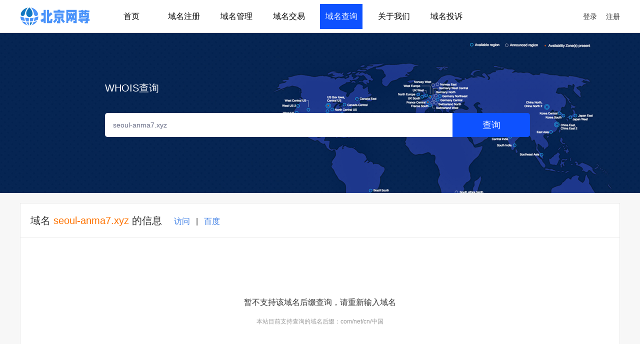

--- FILE ---
content_type: text/html;charset=UTF-8
request_url: https://www.namemax.cn/whois/query?domain=seoul-anma7.xyz
body_size: 10785
content:
<html lang="en">

<head>
    <meta http-equiv="Content-Type" content="text/html; charset=utf-8">
    <meta name="renderer" content="webkit">
    <meta http-equiv="X-UA-Compatible" content="IE=Edge">
    <meta http-equiv="Access-Control-Allow-Origin" content="*">
    <title>北京网尊</title>
    <link rel="icon" type="image/x-icon" href="/bjwz/assets/images/favicon.png">
    <link href="/bjwz/assets/css/global.css?ver=Tu1ltsd0" rel="stylesheet">
    <link rel="stylesheet" href="//at.alicdn.com/t/c/font_1581481_k8j2sajqx1n.css">
    <script type="text/javascript" src="/bjwz/assets/jquery/jquery-1.10.2.min.js"></script>
    <script src="/bjwz/assets/js/jquery.SuperSlide.2.1.1.js"></script>
<link rel="stylesheet" href="/bjwz/static/css/whois.css">
<link rel="stylesheet" href="/bjwz/assets/css/domain.css">
</head>

<body ontouchstart="" style="">
<!--头部开始-->
<div class="header minw">
    <div class="head">
        <div class="layw auto clear">
            <a href="/">
                <img src="/bjwz/assets/images/redteam_logo.png" class="logo l" width="140">
            </a>
            <!--导航开始-->
            <div class="head-nav clear">
                <ul class="l">
                    <li class="nav-li l active" style="">
                        <a href="/" class="db tac">首页</a></li>
<!--                    <li class="nav-li l " style="">-->
<!--                        <a href="/information" class="db tac">付费资讯</a></li>-->
                    <li class="nav-li l " style="">
                        <a href="/domain/check" class="db tac">域名注册</a></li>
                    <li class="nav-li l " style="">
                        <a href="/domain/list" class="db tac">域名管理</a></li>
                    <li class="nav-li l " style="">
                        <a href="/trade" class="db tac">域名交易</a></li>
                    <li class="nav-li l " style="">
                        <a href="/whois" class="db tac">域名查询</a></li>
                    <!--            <li class="nav-li l " style="">-->
                    <!--                <a href="/website" class="db tac">企业建站</a></li>-->
                    <!--            <li class="nav-li l " style="">-->
                    <!--                <a href="/vhost" class="db tac">虚拟主机</a></li>-->
                    <!--            <li class="nav-li l " style="">-->
                    <!--                <a href="/cloud" class="db tac">云服务器</a></li>-->
<!--                    <li class="nav-li l " style="">-->
<!--                        <a href="/trade" class="db tac">域名交易</a></li>-->
                    <li class="nav-li l " style="">
                        <a href="/about" class="db tac">关于我们</a></li>
                    <li class="nav-li l " style="">
                        <a href="/report" class="db tac">域名投诉</a></li>
                </ul>
            </div>
            <!--导航结束-->
            <div class="r" style="line-height: 66px;">
                <!--未登录状态-->
                <a href="/login">登录</a>&emsp;
                <a href="/reg">注册</a>
            </div>
        </div>
    </div>
    <!--头部结束-->
</div>
<!--头部结束-->
<div class="domain-search domain-search2">
    <div class="layw auto clear">
        <div class="p1">
            <a href="javascript:;" class="on">WHOIS查询</a>
        </div>
        <div class="box">
            <div class="clear rel search-box" style="width: auto;margin: 0 auto;">
                <input type="text" name="domain" id="domain" value="seoul-anma7.xyz" style="width: 695px;" autofocus class="keyword l bo-none" placeholder="请输入域名，如：jiangzuo.com.cn">
                <input type="submit" value="查询" class="range r bo-none" id="whoisQuery">
            </div>
            <p class="domain-search-p"></p>
        </div>
    </div>
</div>
<section class="center_container" style="margin-top: 20px;">
    <div class="whois_result">
            <div class="panel" style="border-bottom: none;">
                <div class="panel_header">
					<span class="title">域名<span id="domainName" style="color: #fe7300">
					seoul-anma7.xyz
					</span>的信息</span>
                    &emsp;
                    <span class="fr" style="line-height: 68px;">
						<a href="http://www." id="domainUrl" target="_blank" style="color: #3c7ee5">访问</a>&ensp;
                        |&ensp;
						<a href="https://www.baidu.com/s?wd=" id="bdUrl" target="_blank" style="color: #3c7ee5">百度</a>
					</span>
                </div>
            </div>
            <div id="result">
                <div class="inner" id="whoisDetail">
                    <table class="info_table">
                        <tbody>
                        <tr class="cn_only">
                            <td>注册人</td>
                            <td></td>
                        </tr>
                        <tr class="cn_only">
                            <td>注册人联系邮箱</td>
                            <td></td>
                        </tr>
                        <tr>
                            <td>注册商</td>
                            <td></td>
                        </tr>
                        <tr>
                            <td>注册时间</td>
                            <td></td>
                        </tr>
                        <tr>
                            <td>过期时间</td>
                            <td></td>
                        </tr>
                        <tr>
                            <td>域名状态</td>
                            <td></td>
                        </tr>
                        <tr>
                            <td>DNS服务器</td>
                            <td></td>
                        </tr>
                        </tbody>
                    </table>
                    <div class="desc_detail_wrap">
                        <p class="title">详细信息</p>
                        <div class="desc_detail" id="detail"></div>
                    </div>
                </div>
            </div>
        </div>
</section>
<!--尾部开始-->
<div class="footer minw">
    <div class="foot layw auto">
        <div class="foot-bottom tac">
            <div>
                <div>CNNIC域名投诉举报 服务电话：010-58813000 服务邮箱：service@cnnic.cn</div>
                <div>
                    <a href="/approval/nameMax" target="_blank">京D3-20230005</a>&emsp;
                    <a href="https://domain.miit.gov.cn/%E5%9F%9F%E5%90%8D%E6%B3%A8%E5%86%8C%E6%9C%8D%E5%8A%A1%E6%9C%BA%E6%9E%84/%E4%BA%92%E8%81%94%E7%BD%91%E5%9F%9F%E5%90%8D/%E5%8C%97%E4%BA%AC%E7%BD%91%E5%B0%8A%E7%A7%91%E6%8A%80%E6%9C%89%E9%99%90%E5%85%AC%E5%8F%B8" target="_blank">[经营范围]</a>
                    <a href="https://tsm.miit.gov.cn/dxxzsp/xkz/xkzgl/resource/qiyesearch.jsp?num=%25E4%25BA%25ACB2-20243554&type=xuke" target="_blank">增值电信业务经营许可证[京B2-20243554]</a>&emsp;
                    <a href="https://beian.mps.gov.cn/#/query/webSearch?code=11010802046814" rel="noreferrer" target="_blank">
                        <img src="/common/img/hui.png" alt="">京公网安备11010802046814号
                    </a>
                </div>
                <div>CopyRight © 2012-2026&emsp;北京网尊科技有限公司&emsp;版权所有&emsp;<a href="https://beian.miit.gov.cn/" target="_blank">京ICP备17034242号-1</a>&emsp;投诉受理 电话：010-62985699 邮箱：support@namemax.cn</div>
            </div>
        </div>
    </div>
</div>
<script>
    $(function(){
        var pathName =  location.pathname;
        $('.head-nav ul li').each(function(){
            if(pathName.indexOf($(this).find('a').attr("href")) != -1){
                $(this).addClass('active').siblings('li').removeClass('active');
                return
            }
        });
    })
</script>
<script src="/bjwz/assets/plugins/pager/pagination.js"></script>
<script src="/bjwz/assets/js/common.js?ver=Tu1ltsd0"></script>
<script src="/bjwz/assets/plugins/layer/layer.js"></script>
<script src="/bjwz/assets/lib/layer/layer.js"></script>
<script>
    $(function() {
        var layerIndex;
        var objWhoisQuery = $('#whoisQuery');
        objWhoisQuery.on('click', function() {
            var $this = $(this);
            var domain = $.trim($('#domain').val()).toLowerCase();
            var suffix = domain.substring(domain.lastIndexOf('.'));
            if(suffix === '.com' || suffix === '.net'){
                $('.cn_only').hide();
            } else {
                $('.cn_only').show();
            }
            $this.prop('disabled', true);
            $('#detail').html('<p>...</p>');
            layerIndex = layer.load(2);
            fetchWhois(domain);
            // relatedDomain(domain);
            return false;
        });
        objWhoisQuery.trigger('click');

        function fetchWhois(domain) {
            $.ajax({
                type: "post",
                async: "true",
                url: "/get/whois/info",
                data: {
                    domain:domain
                },
                dataType: "json",
                success: function (json) {
                    var prefix = json.domain.substring(0, json.domain.indexOf('.'));
                    $('#domainName').html('&nbsp;' + json.domain + '&nbsp;');
                    $('#tradeMark').attr('href', "http://www.subiao.com/content?type=&keywords=" + prefix + "&token=17dfc161b8d491d308a0ba39b412095e");
                    $('#entrustBuy').attr('href', "/escrow/apply?domain=" + json.domain);
                    $('#domainUrl').attr('href', "http://" + json.domain);
                    $('#bdUrl').attr('href', "https://www.baidu.com/s?wd=" + prefix);
                    $('#result').html(json.data);
                    objWhoisQuery.prop('disabled', false);
                    layer.close(layerIndex);
                }
            });
        }

        function relatedDomain(domain) {
            $('#related').html('<table class="table_style"><tbody><tr><td colspan="3">加载中...</td></tr></tbody></table>');
            $.ajax({
                type: "post",
                async: "true",
                url: "/get/whois/domain/recommend",
                data: {
                    domain:domain
                },
                dataType: "json",
                success: function (json) {
                    $('#related').html(json.data);
                    objWhoisQuery.prop('disabled', false);
                    layer.close(layerIndex);
                }
            });
        }
    });
</script>
</body>

</html>


--- FILE ---
content_type: text/css
request_url: https://www.namemax.cn/bjwz/assets/css/global.css?ver=Tu1ltsd0
body_size: 3715
content:
.header *,
.footer *,
.floating * {
    -webkit-box-sizing: border-box;
    -moz-box-sizing: border-box;
    box-sizing: border-box;
    word-wrap: break-word;
    word-break: break-all;
    font-family: "OpenSans-Regular", Arial, "Microsoft YaHei", "微软雅黑", sans-serif
}

html {
    background: #f7f7f7;
    color: #333;
}

html,
body,
div,
span,
p,
applet,
object,
iframe,
h1,
h2,
h3,
h4,
h5,
h6,
img,
small,
strong,
ul,
li,
ol,
dd,
dl,
dt,
form,
label,
table,
tbody,
tfoot,
thead,
tr,
th,
td {
    margin: 0;
    padding: 0;
    border: 0
}

h1,
h2,
h3,
h4,
h5,
h6 {
    font-weight: normal;
    font-size: inherit
}

ul,
ol,
li,
dl,
dt,
dd {
    list-style-type: none
}

img {
    vertical-align: middle;
    max-width: 100%
}

pre {
    white-space: pre-wrap
}

/*字体粗细*/
.fwb {
    font-weight: bold
}

.fwn {
    font-weight: normal
}

/*文字居左居中居右默认*/
.tal {
    text-align: left
}

.tac {
    text-align: center
}

.tar {
    text-align: right
}

.tai {
    text-align: initial
}

/*文字超出部分显示省略号*/
.wot {
    white-space: nowrap;
    overflow: hidden;
    text-overflow: ellipsis;
}

/* 按钮默认指针 */
html input[type="button"],
input[type="reset"],
input[type="submit"] {
    -webkit-appearance: button;
    cursor: pointer
}

html input[disabled] {
    cursor: default
}

/*图片居中等比例缩放*/
.dvt {
    display: table-cell;
    vertical-align: middle;
    text-align: center;
    font-size: 0;
    line-height: 0
}

.dvt img {
    max-height: 100%;
    max-width: 100%
}

/*图片hover放大动画效果*/
.animate-img img {
    transition: all ease-out .3s .1s
}

.animate-img:hover img {
    transform: scale(1.1, 1.1)
}

a {
    text-decoration: none;
    color: inherit
}

/* 浮动 */
.l {
    float: left
}

.r {
    float: right
}

/*清除浮动*/
.clear:after {
    clear: both;
    content: '';
    display: block;
    width: 0;
    height: 0;
    visibility: hidden
}

/* 圆角 */
.radius {
    -moz-border-radius: 3px;
    -webkit-border-radius: 3px;
    border-radius: 3px
}

/* display */
.db {
    display: block
}

.dn {
    display: none
}

.dib {
    display: inline-block
}

.di {
    display: initial
}

/* 指针 */
.poi {
    cursor: pointer
}

.def {
    cursor: default
}

.wai {
    cursor: wait
}

/* 无框文本框文本域 */
.bo-none {
    border: 0;
    outline: none
}

/*textarea禁用拖动*/
.re-none {
    resize: none
}

/* position */
.rel {
    position: relative
}

.abs {
    position: absolute
}

.fix {
    position: fixed
}

/* overflow */
.ovh {
    overflow: hidden
}

/* 块状元素水平居中 */
.auto {
    margin: 0 auto
}

/*高亮*/
em {
    font-style: normal;
    color: #222
}

.minw {
    min-width: 1200px
}

/*页面最小宽度*/
.layw {
    width: 1200px
}

/*页面布局宽度*/
/*警告*/
.notice-box {
    background: #fe9f4d;
    height: 33px;
    line-height: 33px;
    font-size: 15px;
    color: #fff
}

.notice-box .close {
    width: 12px;
    height: 12px;
    background: url(/ynhd/assets/images/notice-close.png) no-repeat;
    margin-top: 11px
}

/*头部开始*/
.header {
    background: #fff;
    font-size: 14px;
}

.head {
    height: 66px;
    border-bottom: 1px solid #e0e0e0
}

.head-a {
    font-size: 15px;
    color: #000;
    margin-top: 21px
}

.head-tel {
    font-size: 15px;
    color: #0366c1;
    height: 65px;
    line-height: 65px;
    margin-right: 36px
}

.head-span {
    width: 2px;
    height: 15px;
    background: #b8b8b8;
    margin: 24px 15px 0
}

.head-user {
    margin-top: 21px
}

.head-name {
    line-height: 18px;
    height: 18px;
    font-size: 14px;
    color: #000;
    padding-right: 22px;
    background: url(/ynhd/assets/images/jiao.png) no-repeat right center
}

.head-user:hover .head-name {
    background: url(/ynhd/assets/images/jiao-on.png) no-repeat right center
}

.head-user:hover .head-name>p {
    border-bottom: 1px solid #6794d1;
    color: #0366c1
}

.head-user .ul {
    background: #fff;
    width: 208px;
    right: 0;
    top: 19px;
    z-index: 9;
    padding-top: 20px;
    font-size: 14px;
}

.head-user ul {
    border: 1px solid #e0e0e0;
    padding: 10px 15px;
    box-shadow: 0px 5px 10px rgba(0, 0, 0, .15);
}

.head-user ul a {
    height: 35px;
    line-height: 35px;
    color: #000;
    padding: 0 7px
}

.head-user ul li:hover a {
    color: #0e52ff
}

.head-user ul li.exit {
    border-top: 1px solid #eaeaea;
    padding-top: 8px
}

.head-user ul li.exit a {
    padding: 0;
    color: #666;
    margin-right: 10px;
    line-height: 1.5
}

.head-user ul li.exit a:hover {
    color: #0e52ff
}

.head-user .num {
    background: #e61c62;
    font-size: 12px;
    color: #fff;
    padding: 0 4px;
    height: 15px;
    line-height: 15px;
    border-radius: 5px;
    margin-top: 10px
}

.head-user .dj_agent_money {
    border-top: 1px solid #eaeaea;
    line-height: 1.8;
    padding: 12px 7px;
    margin-top: 10px
}

.head-user .dj_agent_money a {
    line-height: 1.8;
    height: initial;
    color: #0366c1 !important;
    padding-right: 0
}

.head-user .dj_agent_money a:hover {
    color: #0e52ff !important
}

.head-user .dj_agent_money .jg {
    font-size: 20px;
    color: #f60;
    line-height: 1.3
}

.head-user .dj_agent_money .jg span {
    font-size: 16px
}

/*.head-user:hover .ul{display:block}*/

/*网站标志*/
.logo {
    margin-top: 15px
}

/*股票代码*/
.stock {
    padding-left: 14px;
    border-left: 1px solid #a9a9a9;
    line-height: 1.4;
    margin: 25px 0 0 16px
}

/*周年*/
.anniversary {
    margin: 19px 0 0 30px
}

/*顶部公共浮动*/
.top-banner {
    width: 100%;
    height: 60px
}

.top-banner a {
    height: 100%
}

.top-close {
    width: 24px;
    height: 24px;
    line-height: 24px;
    color: #fff;
    font-size: 16px;
    background: rgba(0, 0, 0, .7)
}

/*头部导航*/
.head-nav {
    height: 50px;
    float: left;
    margin-top: 8px;
    margin-left: 30px;
}

.nav-li {
    width: 85px;
    height: 50px;
    line-height: 50px;
    font-size: 16px;
    color: #000;
    margin: 0 10px
}

.nav-li a {
    height: 100%;
    color: inherit;
}

.nav-li.active {
    background-color: #0e52ff;
}

.nav-li.active:hover a {
    color: #fff;
}

.nav-li.active a {
    color: #fff;
}

.head-nav .a {
    width: 120px;
    height: 100%;
    background: url(/ynhd/assets/images/recruit.png) no-repeat center
}

.head-app {
    font-size: 13px;
    color: #0e52ff;
    line-height: 41px;
    padding-right: 32px;
    background: url(/ynhd/assets/images/app.png) no-repeat right center;
    margin-left: 65px
}

.head-app .img {
    width: 120px;
    height: 120px;
    max-width: 120px;
    right: 0;
    top: 40px;
    z-index: 50
}

/*.head-app:hover .img{display:block}*/

/*主导航*/
.mainnav {
    width: 200px;
    height: 43px;
    padding-left: 17px;
    margin-top: -1px;
    transition: all .5s
}

.navbtn {
    z-index: 1;
    line-height: 43px;
    font-size: 15px;
    color: #0e52ff;
    padding-left: 41px;
    background: url(/ynhd/assets/images/nav-on.png) no-repeat left center;
    transition: all .5s
}

.mainnav:after {
    content: '';
    width: 21%;
    height: 100%;
    background: #0e52ff;
    position: absolute;
    left: 0;
    top: 0;
    transition: all .5s
}

.menu {
    width: 200px;
    background: #fff;
    z-index: 9999;
    left: 0;
    top: 43px;
    padding: 7px 0;
    box-shadow: 0px 5px 10px rgba(0, 0, 0, .15)
}

.menu>li {
    font-size: 14px;
    color: #000;
    height: 45px;
    line-height: 45px;
    padding-left: 26px;
    transition: all .5s
}

.menu>li>span {
    font-family: "宋体";
    margin-right: 26px;
    color: #999
}

.menu>li:hover {
    background: #f0f2f6;
    color: #0e52ff;
    padding-left: 34px
}

.menu>li:hover>span {
    color: #0e52ff;
}

.menubox {
    width: 680px;
    height: 363px;
    border: 1px solid #e1e5e9;
    top: 0;
    left: 200px;
    background: #fff;
    padding: 20px 30px 0
}

.menubox .ul {
    width: 300px
}

.menubox h1 {
    font-size: 14px;
    color: #000
}

.menubox p {
    font-size: 12px;
    color: #666b85
}

.menubox ul {
    line-height: 1.6
}

.menubox li {
    margin-bottom: 20px
}

.menubox li:hover h1 {
    color: #0e52ff;
}

.menu>li:hover .menubox {
    display: block
}

.mainnav:hover {
    padding-left: 27px
}

.mainnav:hover:after {
    width: 100%
}

.mainnav:hover .navbtn {
    color: #fff;
    background: url(/ynhd/assets/images/nav-on.png) no-repeat left center;
    padding-left: 27px
}

/*内页导航样式*/
/*.menu{background:#fff;border:1px solid #0366c1;border-top:0}
.menu > li{color:#000;height:45.25px;line-height:45.25px}
.menu > li > span{color:#999}
.menu > li:hover{background:#0366c1;color:#fff}
.menu > li:hover > span{color:#fff}
.menubox{left:239px}*/

/*头部结束*/

/*底部开始*/
.footer {
    font-size: 14px;
}

.foot {
    color: #9fa3ab
}

.foot-top {
    padding: 30px 0;
    border-bottom: 1px solid #e1e5e9;
    border-top: 1px solid #e1e5e9;
}

.foot-top .item {
    width: 446px
}

.foot-top .tt {
    color: #39446b;
    height: 35px;
    line-height: 35px;
    margin-bottom: 10px
}

.foot-top .p {
    line-height: 1.8
}

.foot-top .item .tt {
    padding-left: 48px;
    background: url(/ynhd/assets/images/consult.png) no-repeat;
    background-position: 2px center
}

.foot-top .item .p {
    padding-left: 48px
}

.foot-top .item2 {
    width: 215px
}

.foot-top .item3 {
    width: 215px
}

.foot-top .item4 {
    width: 188px
}

.foot-top .item5 {
    width: 118px
}

.foot-top .ewm {
    width: 118px
}

.foot-top .ewm .hd {
    width: 27px
}

.foot-top .ewm .hd li {
    height: 23px;
    margin-top: 5px
}

.foot-top .ewm .li {
    background: url(/ynhd/assets/images/ewm-ico1.png) no-repeat center right
}

.foot-top .ewm .li.on {
    background: url(/ynhd/assets/images/ewm-ico1-on.png) no-repeat center
}

.foot-top .ewm .li2 {
    background: url(/ynhd/assets/images/ewm-ico2.png) no-repeat center right
}

.foot-top .ewm .li2.on {
    background: url(/ynhd/assets/images/ewm-ico2-on.png) no-repeat center
}

.foot-top .ewm .li3 {
    background: url(/ynhd/assets/images/ewm-ico3.png) no-repeat center right
}

.foot-top .ewm .li3.on {
    background: url(/ynhd/assets/images/ewm-ico3-on.png) no-repeat center
}

.foot-bottom {
    line-height: 2.5;
    padding: 20px 0
}

.foot-bottom .fg {
    margin: 0 10px;
    top: -1px
}

/*底部结束*/

/*意见反馈*/
/*弹窗*/
.popup-layer {
    background: rgba(0, 0, 0, .75);
    width: 100%;
    height: 100%;
    left: 0;
    top: 0;
    z-index: 99;
    filter: progid:DXImageTransform.Microsoft.gradient(startColorstr=#B2000000, endColorstr=#B2000000)
}

.write-popup {
    width: 733px;
    background: #fff;
    border: 1px solid #0366c1;
    left: 50%;
    top: 50%;
    margin: -298px 0 0 -366.5px
}

.write-popup-title {
    height: 58px;
    border-bottom: 1px solid #bfbfbf;
    line-height: 57px;
    font-size: 18px;
    color: #000;
    padding: 0 25px 0 33px
}

.write-popup-close {
    width: 15px;
    height: 15px;
    line-height: 15px;
    font-style: normal;
    font-size: 20px;
    color: #bfbfbf;
    margin-top: 22px
}

.write-popup-close:hover {
    color: #0485dc
}

.write-form {
    padding: 19.5px 36px 38px
}

.write-form label {
    color: #c00;
    font-size: 12px
}

.write-form .item {
    padding: 7.5px 0
}

.write-form .tit {
    width: 70px;
    font-size: 14px;
    color: #000;
    padding: 10px 14px 0 0
}

.write-form .cont {
    width: 586px
}

.write-form .tex {
    width: 582px;
    height: 87px;
    border: 1px solid #ccc;
    line-height: 1.6;
    padding: 7px 13px;
    font-size: 14px
}

.write-form .imgup-list li {
    width: 110px;
    height: 82px;
    border: 1px solid #bfbfbf;
    margin-left: 8px
}

.write-form .imgup-list li:first-child {
    margin: 0
}

.write-form .imgup-list li img {
    width: 100%;
    height: 100%
}

.write-form .imgup-list li.add {
    background: url(https://s.xmisp.cn/index/v2.0/images/add.png) no-repeat center #f3f3f3
}

.write-form .imgup-list .cancel {
    width: 18px;
    height: 18px;
    border-radius: 100%;
    background: url(https://s.xmisp.cn/index/v2.0/images/cancel.png) no-repeat center rgba(0, 0, 0, .5);
    right: 5px;
    top: 4px;
    z-index: 1
}

.write-form .imgup-list li.img:hover .cancel {
    display: block
}

.write-form .uptip {
    font-size: 13px;
    color: #666;
    margin-top: 8px
}

.write-form .txt {
    width: 308px;
    height: 43px;
    line-height: 42px;
    border: 1px solid #ddd;
    padding: 0 13px;
    font-size: 14px
}

.write-form .txt2 {
    width: 206px
}

.write-form .code {
    width: 97px;
    height: 43px;
    border: 1px solid #ddd;
    margin-left: 5px
}

.write-form .code img {
    width: 100%;
    height: 100%
}

.write-form .sub {
    width: 158px;
    height: 47px;
    line-height: 47px;
    background: #0366c1;
    font-size: 16px;
    color: #fff
}

.write-form .sub:hover {
    background: #0e52ff
}

.write-form .sub[disabled] {
    background: #999;
    color: #fff
}

.write-popup .prompt {
    height: 38px;
    line-height: 37px;
    background: #fcf8e3;
    border: 1px solid #fbeed5;
    color: #c60;
    font-size: 13px;
    margin-top: 19.5px
}

.write-popup .prompt a {
    color: #0366c1
}

.write-popup .prompt a:hover {
    color: #0e52ff
}

.write-success {
    font-size: 16px;
    color: #000;
    padding: 70px 0 65px;
    margin-top: 38px;
    background: url(https://s.xmisp.cn/index/v2.0/images/success.png) no-repeat top center
}

.header a:hover,
.footer a:hover,
.floating a:hover {
    color: #0e52ff
}

.layui-layer .layui-layer-btn a {
    border-color: #0e52ff;
    color: #0e52ff;
}
.layui-layer .layui-layer-btn .layui-layer-btn0 {
    border-color: #0e52ff;
    background-color: #0e52ff;
    color: #fff;
}


--- FILE ---
content_type: text/css
request_url: https://at.alicdn.com/t/c/font_1581481_k8j2sajqx1n.css
body_size: 418
content:
@font-face {
  font-family: "iconfont"; /* Project id 1581481 */
  src: url('//at.alicdn.com/t/c/font_1581481_k8j2sajqx1n.woff2?t=1698647350711') format('woff2'),
       url('//at.alicdn.com/t/c/font_1581481_k8j2sajqx1n.woff?t=1698647350711') format('woff'),
       url('//at.alicdn.com/t/c/font_1581481_k8j2sajqx1n.ttf?t=1698647350711') format('truetype');
}

.iconfont {
  font-family: "iconfont" !important;
  font-size: 16px;
  font-style: normal;
  -webkit-font-smoothing: antialiased;
  -moz-osx-font-smoothing: grayscale;
}

.iconuser:before {
  content: "\e65c";
}

.iconpassword:before {
  content: "\e65e";
}

.iconshouji2:before {
  content: "\e8bc";
}

.iconkefu:before {
  content: "\e675";
}

.icontupian:before {
  content: "\e6ef";
}

.iconxiangji:before {
  content: "\e649";
}

.icongongdan:before {
  content: "\e679";
}

.iconpeifu:before {
  content: "\e73e";
}

.iconfuwu:before {
  content: "\e6f7";
}

.iconfangan:before {
  content: "\e601";
}

.iconvip:before {
  content: "\e62a";
}

.icontransferin:before {
  content: "\e658";
}

.icondomain:before {
  content: "\e643";
}

.iconmoban:before {
  content: "\e63d";
}

.icondns:before {
  content: "\e730";
}

.iconjingjia:before {
  content: "\e60c";
}

.iconmenubooking:before {
  content: "\e656";
}

.icontj:before {
  content: "\e621";
}

.iconperson:before {
  content: "\e612";
}

.iconcompany:before {
  content: "\e6a1";
}

.iconwait:before {
  content: "\e616";
}

.iconremind:before {
  content: "\e681";
}

.iconsuccess:before {
  content: "\e60d";
}

.icontx:before {
  content: "\e634";
}

.iconzhuanru:before {
  content: "\e6af";
}

.iconxg:before {
  content: "\e60b";
}

.iconyunjiexi:before {
  content: "\e61a";
}

.iconxufei:before {
  content: "\e666";
}

.icondaishuhui:before {
  content: "\e670";
}

.iconyiguoqi:before {
  content: "\e622";
}

.icondbtx:before {
  content: "\e627";
}

.iconpush:before {
  content: "\e607";
}

.iconshezhi:before {
  content: "\e600";
}

.iconcw:before {
  content: "\e60a";
}

.iconrenzheng:before {
  content: "\e61f";
}

.icongonggao1:before {
  content: "\e63c";
}

.icongonggao:before {
  content: "\e655";
}

.iconcha:before {
  content: "\eaad";
}

.iconfail:before {
  content: "\e644";
}

.iconshouji:before {
  content: "\e63b";
}

.iconanquan:before {
  content: "\e6c6";
}

.iconshimingrenzheng:before {
  content: "\e609";
}

.iconyouxiang:before {
  content: "\e69f";
}

.iconcry:before {
  content: "\e608";
}

.iconmima:before {
  content: "\e623";
}

.iconsmile:before {
  content: "\e613";
}

.iconno:before {
  content: "\e735";
}

.icondiqiu:before {
  content: "\eb86";
}

.iconyonghu:before {
  content: "\e628";
}

.iconguanlizhongxin:before {
  content: "\e657";
}

.iconhuaban:before {
  content: "\e686";
}

.iconyou:before {
  content: "\e62c";
}

.iconright:before {
  content: "\eb87";
}

.icondown:before {
  content: "\e62d";
}

.iconlogin:before {
  content: "\e615";
}

.icongouwuche:before {
  content: "\e61d";
}



--- FILE ---
content_type: text/css
request_url: https://www.namemax.cn/bjwz/static/css/whois.css
body_size: 1733
content:
/*whois*/
.whois_search_wrap {
    width: 100%;
    height: 580px;
    background: url("/bjwz/assets/images/wry_banner.jpg") repeat-x 50% 0;
    background-size: 100% 100%;
}
.whois_search {
    padding: 270px 0 0;
    width: 970px;
    margin: 0 auto;
}
.whois_search .inner {
    line-height: 52px;
}
.whois_search h6 {
    font-size: 26px;
    font-weight: 700;
    margin-bottom: 20px;
}
.whois_search p {
    margin-top: 10px;
    color: #999;
    line-height: 28px;
}
.whois_search .inner input {
    float: left;
}
.whois_search .inner input[type='text'] {
    padding: 26px 10px;
    font-size: 18px;
    width: 800px;
    border: 1px solid #e8e8e8;
    height: 80px;
    box-sizing: border-box;
    border-top-left-radius: 3px;
    border-bottom-left-radius: 3px;
}
.whois_search .inner input[type='submit'] {
    height: 80px;
    background: #0e52ff;
    color: #fff;
    font-size: 24px;
    font-weight: 700;
    width: 170px;
    margin-left: -2px;
    cursor: pointer;
    opacity:.85;
    border-radius: 0 3px 3px 0;
}
.whois_search .inner input[type='submit']:hover {
    opacity:1;
}
.whois_result .search_box {
    width: 900px;
    overflow: hidden;
    margin: 30px auto;
}
.whois_result .search_box input[type="text"] {
    padding: 18px 10px;
    width: 683px;
    float: left;
    font-size: 16px;
    border: 1px solid #e8e8e8;
    border-right: none;
}
.whois_result .search_box input[type="submit"] {
    width: 136px;
    height: 60px;
    background: #e2383a;
    color: #fff;
    font-size: 20px;
    margin-left: -2px;
    cursor: pointer;
    float: left;
    opacity:.85;
    border-radius: 0 3px 3px 0;
}
.whois_result .search_box input[type="button"]:hover {
    opacity:1;
}
.whois_result .info_table {
    width: 100%;
    background: #fff;
    border: 1px solid #ebebeb;
    border-top:none;
    color: #666;
    border-collapse: collapse;
    border-spacing: 0;
    list-style: none;
}
.whois_result .info_table p,
.whois_result .info_table div {
    line-height: 20px;
}
.whois_result .info_table tr:nth-child(odd) {
    background: #f9f9f9;
}
.whois_result .info_table tr td {
    height: 50px;
}
.whois_result .info_table tr td:first-child {
    width: 220px;
    padding: 0 40px 0 20px;
    text-align: right;
    font-weight: 700;
}
.whois_result .inner .title {
    padding: 10px 0;
    font-size: 16px;
}
.whois_result .desc_detail_wrap {
    padding: 20px 20px 20px 176px;
    background: #fff;
    border: 1px solid #e8e8e8;
    border-top: none;
}
.whois_result .desc_detail {
    line-height: 22px;
    white-space: pre-line;
    color: #666;
}
.whois_result .no_data {
    padding: 100px 0;
    text-align: center;
    border: 1px solid #e8e8e8;
    background: #fff;
    border-top:none;
}
.whois_result .no_data .iconfont {
    font-size: 100px;
    color: #999;
}
.whois_result .no_data p {
    line-height: 60px;
}
.whois_result .no_data span {
    font-size: 12px;
    color: #999;
}

.center_container {
    width: 1200px;
    margin: 0 auto 20px;
}

.panel {
    border: 1px solid #e8e8e8;
    background: #fff;
}
.panel_header {
    height: 68px;
    border-bottom: 1px solid #ebebeb;
    padding-right: 20px;
    background: #fff;
}
.panel_header .title {
    color: #333;
    font-size: 20px;
    line-height: 68px;
    padding-left: 20px;
}

.panel_body {
    background: #fff;
    padding: 20px;
    overflow: hidden;
}

.form_group {
    color: #666;
}
.form_group > li {
    padding: 8px 0;
}
.form_group > li .form_label {
    display: inline-block;
    width:22%;
    text-align: right;
    margin-right: 20px;
    line-height: 32px;
    font-weight: 700;
}
.form_group select,
.form_group > li [type="password"],
.form_group > li [type="text"] {
    height: 30px;
    line-height: 20px;
    padding-left: 5px;
    width: 273px;
    vertical-align: middle;
    border: 1px solid #c4c5c6;
    border-radius: 3px;
}
.form_group .domain_area {
    width: 30%;
    height: 100px;
    vertical-align: top;
    line-height: 24px;
    padding: 5px 10px;
    border-radius: 3px;
    border: 1px solid #c4c5c6;
    font-size: 100%;
    list-style: none;
    outline: none;
    resize: none;
}
.add_template_panel .form_group .company_item {
    display: none;
}

.upload_img {
    position: relative;
    display: inline-block;
    width: 278px;
    height: 168px;
    border: 1px solid #e8e8e8;
    border-radius: 5px;
    background: url(/ynhd/assets/img/sfz.png) no-repeat center center;
    background-size: 70%;
    vertical-align: top;
    text-align: center;
    margin-bottom: 20px;
}

.upload_img .iconfont {
    color: #fe7300;
    font-size: 30px;
}

.upload_img div {
    width: 100px;
    height: 100px;
    line-height: 100px;
    border-radius: 50%;
    background: rgba(0,0,0,.04);
    margin: 35px auto 0;
}

.upload_img div .iconfont {
    font-size: 45px;
}

.upload_img p {
    width: 100%;
    position: absolute;
    bottom: -25px;
    left: 0;
}

.upload_img input {
    position: absolute;
    top: 0;
    left: 0;
    width: 100%;
    height: 100%;
    cursor: pointer;
    z-index: 20;
    opacity: 0.01;
}

.upload_img img {
    position: absolute;
    left: 0;
    top: 0;
    width: 100%;
    height: 100%;
    z-index: 10;
}

.remind_box {
    color: #fe7300;
    background: #f5f5f5;
    line-height: 24px;
    padding: 5px 20px;
    margin-bottom: 20px;
}
.remind_box .iconremind {
    vertical-align: bottom;
    color: #ff6700;
}
.remind_box dd {
    padding-left: 20px;
    color: #999;
}
.pic_upload_list {
    display: inline-block;
    vertical-align: middle;
}
.pic_upload_list > img {
    width: 70px;
    height: 50px;
    border: 1px solid #fc0606;
    box-sizing: border-box;
    vertical-align: bottom;
    margin-right: 5px;
}
.pic_upload_list .upload {
    display: inline-block;
    position: relative;
    width: 70px;
    height: 50px;
    background: #f9f9f9;
    line-height: 50px;
    text-align: center;
    cursor: pointer;
}
.pic_upload_list .upload span {
    position: absolute;
    width: 35px;
    height: 35px;
    line-height: 35px;
    color: #fe7300;
    left: 50%;
    top: 50%;
    transform: translate(-50%, -50%);
    background: rgba(0, 0, 0, .1);
    border-radius: 50%;
}
.pic_upload_list .upload input {
    position: absolute;
    width: 100%;
    height: 100%;
    left: 0;
    top: 0;
    opacity: 0;
    cursor: pointer;
}
.pic_upload_list .upload > i{
    color: #e8e8e8;
    font-size: 50px;
}
.btn {
    display: inline-block;
    border: 1px solid transparent;
    line-height: 30px;
    border-radius: 3px;
    -webkit-border-radius: 3px;
    -moz-border-radius: 3px;
    white-space: nowrap;
    cursor: pointer;
    text-align: center;
    vertical-align: middle;
    padding: 0 15px;
    opacity:.85;
}

.btn_primary {
    background: #e1251b;
    border-color: #e1251b;
    color: #fff;
}

.btn:hover {
    opacity:1;
}

.navBreadcrumb {
    width:1200px;
    margin:0 auto;
    line-height:46px;
    height: 46px;
    color: #999;
}

.navBreadcrumb ul li {
    float:left;
}

.navBreadcrumb ul li a {
    color: #999;
}

.navBreadcrumb ul {
    float:left;
    color:#999;
}

.navBreadcrumb ul li:last-child,
.navBreadcrumb ul li:last-child a {
    color: #333;
}

.navBreadcrumb ul li+li:before {
    content:">";
    color:#999;
    padding:0 5px;
}

--- FILE ---
content_type: text/css
request_url: https://www.namemax.cn/bjwz/assets/css/domain.css
body_size: 4148
content:
/*默认*/
* {
    -webkit-box-sizing: border-box;
    -moz-box-sizing: border-box;
    box-sizing: border-box;
    word-wrap: break-word;
    word-break: break-all;
    font-family: "OpenSans-Regular", Arial, "Microsoft YaHei", "微软雅黑", sans-serif
}

:after,
:before {
    -webkit-box-sizing: border-box;
    -moz-box-sizing: border-box;
    box-sizing: border-box
}

input,
textarea,
select {
    margin: 0;
    padding: 0;
    border: 0
}

/* 表格 */
table {
    border-collapse: collapse;
    border-spacing: 0;
    table-layout: fixed
}

/*查域名*/
.domain-search {
    height: 238px;
    padding-top: 80px;
    background: url(../images/wry_banner.jpg) no-repeat top center
}

.domain-search .tt {
    width: 199px;
    font-size: 18px;
    color: #fff;
    line-height: 1;
    margin-top: -4px
}

.domain-search .tt .p1 {
    margin-top: 6px;
    text-indent: 56px
}

.domain-search .tt span {
    font-size: 28px
}

.domain-search .box {
    width: 1001px
}

.domain-search .keyword {
    width: 843px;
    height: 48px;
    font-size: 14px;
    color: #666b85;
    padding: 0 100px 0 16px;
    border-top-left-radius: 5px;
    border-bottom-left-radius: 5px
}

.domain-search .range {
    width: 155px;
    height: 48px;
    font-size: 18px;
    color: #fff;
    background: #0e52ff;
    border-top-right-radius: 5px;
    border-bottom-right-radius: 5px;
}

.domain-search .range:hover {
    opacity: .9;
}

.more-suffix-btn {
    width: 73px;
    height: 49px;
    line-height: 49px;
    color: #0366c1;
    background: url(../images/zk.png) no-repeat right center;
    right: 173px
}

.more-suffix-btn.on {
    background: url(../images/sq.png) no-repeat right center
}

.more-suffix {
    width: 843px;
    background: #fff;
    border: 1px solid #cfd3d8;
    top: 53px;
    left: 0;
    color: #000;
    padding: 14px 0 10px 15px;
    z-index: 1
}

.more-suffix .hd {
    line-height: 1;
    margin-bottom: 18px
}

.more-suffix .hd span {
    margin: 0 12px;
    color: #cfd3d8
}

.more-suffix .hd .on {
    color: #0366c1
}

.more-suffix .bd li {
    width: 82px;
    height: 15px;
    line-height: 15px;
    font-size: 14px;
    margin-bottom: 10px
}

.more-suffix .bd .li-all {
    right: 6px;
    top: -31px
}

.more-suffix .bd i {
    width: 15px;
    height: 15px;
    margin-right: 6px;
    background: url(../images/che.png) no-repeat
}

.more-suffix .bd input[type="checkbox"]:checked+i {
    background: url(../images/che_on.png) no-repeat
}

.domain-search-p {
    font-size: 14px;
    color: #fff;
    line-height: 1;
    margin-top: 15px
}

.domain-search-p a:hover {
    opacity: .85
}

.domain-search-p span {
    margin: 0 17px
}

/*域名轮播*/
.domain-lunbo {
    margin: 40px 0
}

.domain-lunbo ul {
    padding: 20px 0 !important
}

.domain-lunbo li {
    width: 228px !important;
    height: 120px;
    margin-right: 15px;
    line-height: 1;
    background: url(../images/lunbo_bg.png) no-repeat center
}

.domain-lunbo li:hover {
    box-shadow: 0 5px 20px rgba(207, 213, 219, .75)
}

.domain-lunbo li a {
    padding: 20px;
    padding-right: 10px;
}

.domain-lunbo li h1 {
    font-size: 36px;
    color: #039
}

.domain-lunbo li span {
    font-size: 14px;
    color: #f60;
    margin-top: 10px
}

.domain-lunbo li p {
    font-size: 14px;
    color: #666b85;
    margin-top: 10px
}

.domain-lunbo .tempWrap {
    width: 100% !important
}

.domain-lunbo .prev,
.domain-lunbo .next {
    width: 35px;
    height: 35px;
    line-height: 35px;
    background: #d3d3d3;
    top: 64px;
    font-family: "宋体";
    font-size: 20px;
    color: #fff;
    opacity: 0;
    transition: all .5s
}

.domain-lunbo .prev {
    left: -120px
}

.domain-lunbo .next {
    right: -120px
}

.domain-lunbo .prev:hover,
.domain-lunbo .next:hover {
    background: #e1251b;
    color: #fff
}

.domain-lunbo:hover .prev {
    left: -35px;
    opacity: 1
}

.domain-lunbo:hover .next {
    right: -35px;
    opacity: 1
}

/*域名优势*/
.domain-advan {}

.domain-advan .title {
    font-size: 24px;
    color: #000;
    line-height: 1;
    margin-bottom: 50px
}

.domain-advan li {
    width: 397px;
    height: 129px;
    padding: 19px 0 0 28px;
    margin-bottom: 12px
}

.domain-advan li:before {
    content: "";
    display: block;
    width: 1px;
    height: 120px;
    background: #c7e6fb;
    position: absolute;
    top: 0;
    left: 0
}

.domain-advan li:after {
    content: "";
    display: block;
    width: 386px;
    height: 1px;
    background: #c7e6fb;
    position: absolute;
    right: 0;
    bottom: 0
}

.domain-advan li.item1 {
    width: 386px;
    margin-right: 10px
}

.domain-advan li.item1:before {
    display: none
}

.domain-advan li .ico {
    width: 55px;
    height: 100%
}

.domain-advan li .cont {
    width: 270px;
    margin-left: 24px
}

.domain-advan li .cont h1 {
    font-size: 18px;
    color: #000;
    line-height: 1;
    margin-bottom: 10px
}

.domain-advan li .cont p {
    font-size: 14px;
    color: #666b85;
    line-height: 1.8
}

.domain-advan li.item2 {
    margin-right: 9px
}

.domain-advan li.item3 {
    padding-top: 26px
}

.domain-advan li.item3:after {
    display: none
}

/*还需要*/
.domain-need {
    padding: 40px 0 60px
}

.domain-need .title {
    font-size: 18px;
    color: #666b85;
    line-height: 1;
    margin-bottom: 30px
}

.domain-need li {
    width: 228px;
    height: 261px;
    border: 1px solid #c7e6fb;
    padding: 28px 22px;
    margin-right: 15px
}

.domain-need li.end {
    margin: 0
}

.domain-need li h1 {
    font-size: 18px;
    color: #000;
    line-height: 1;
    padding-top: 62px
}

.domain-need li .p1 {
    font-size: 14px;
    color: #666b85;
    line-height: 1.6;
    margin: 20px 0 6px
}

.domain-need li .p2 {
    height: 20px;
    line-height: 18px;
    border: 1px solid #e1251b;
    color: #e1251b;
    border-radius: 30px;
    padding: 0 6px
}

.domain-need li .domain_btn {
    width: 112px;
    height: 32px;
    line-height: 30px;
    bottom: 28px;
    left: 57px
}

.domain-need li .domain_btn i {
    width: 32px;
    height: 32px;
    border-radius: 50px;
    border: 1px solid #ccc;
    font-style: normal;
    color: #666b85;
    font-family: "宋体";
    font-size: 20px;
    transition: all .5s
}

.domain-need li .domain_btn .sp {
    font-size: 14px;
    color: #fff;
    top: 25px;
    left: 22px;
    opacity: 0;
    transition: all .3s
}

.domain-need li .domain_btn .sp span {
    font-family: "宋体";
    font-size: 20px;
    vertical-align: middle;
    margin-left: 5px
}

.domain-need li:hover .domain_btn i {
    width: 112px;
    line-height: 4;
    background: #e1251b;
    border: 0
}

.domain-need li:hover .domain_btn .sp {
    top: 1px;
    opacity: 1
}

.domain-need li:after {
    content: '';
    width: 0;
    height: 3px;
    margin: 0 auto;
    /*background: url(../images/pro_bg.png) no-repeat;*/
    position: absolute;
    left: 0;
    right: 0;
    bottom: 0;
    transition: all .5s
}

.domain-need li:hover:after {
    width: 100%
}

.domain-check .title {
    padding: 30px 0 20px;
    font-size: 28px;
    text-align: center;
    color: #eef1ff;
    font-weight: 700;
}

.domain-check .title h6 {
    font-size: 30px;
    font-weight: 700;
    color: #222;
    margin-bottom: 5px;
}

.domain-check .price-box {
    padding-bottom: 50px;
}

.domain-check .price-box table {
    width: 1200px;
    margin: 0 auto;
    background: #fff;
}

.domain-check .price-box table td {
    text-align: center;
}

.domain-check .price-box table th {
    border: 2px solid #fff;
    background: #ececec;
}

.domain-check .price-box thead span {
    font-size: 14px;
}

.domain-check .price-box table thead tr {
    background: #f4f7fc;
    height: 42px;
}

.domain-check .price-box table tbody tr:hover {
    background: #ececec;
}

.domain-check .price-box table tbody tr {
    height: 50px;
    color: #666;
}

.domain-check .price-box tbody tr:nth-child(even) {
    background: #fafafa;
}

/*查询结果*/
.domain-search-result {
    display: none;
}

.domain-search2 {
    padding-top: 100px;
    height: 320px;
}

.domain-search2 .p1 {
    font-size: 18px;
    color: #fff;
    line-height: 1;
    padding-left: 170px;
}

.domain-search2 .p1 span {
    width: 1px;
    height: 14px;
    background: #fff;
    margin: 0 26px
}

.domain-search2 .p1 .on {
    font-size: 20px;
}

.domain-search2 .box {
    width: 850px;
    margin-left: 170px;
    padding-top: 40px;
}

.domain-search2 .keyword {
    width: 600px
}

.domain-search2 .more-suffix {
    width: 1042px
}

.domain-search2 .more-suffix .bd li {
    width: 85px
}

.domain-search-main {
    padding: 30px 0 60px;
}

.search-main-l {
    width: 960px
}

.search-main-title {
    height: 39px;
    line-height: 1;
    border-bottom: 1px solid #e0e0e0;
    font-size: 18px;
    color: #000
}

.search-list li {
    height: 52px;
    line-height: 51px;
    border-bottom: 1px solid #e0e0e0;
    font-size: 16px;
    color: #666b85;
    padding: 0 13px 0 15px
}

.search-list li:hover,
.search-list .allli {
    background: #f6f7fa
}

.search-list .allli {
    font-size: 14px
}

.search-list .chebox {
    width: 30px;
    height: 100%
}

.search-list .p1 span {
    color: #000
}

.search-list li.off,
.search-list li.off .p1 span {
    color: #999
}

.search-list .sp1 {
    font-size: 14px;
    color: #999
}

.search-list .abtn {
    width: 112px;
    height: 32px;
    line-height: 30px;
    font-size: 14px;
    color: #0366c1;
    border: 1px solid #0366c1;
    margin: 11px 0 0 22px;
    background-color: #fff;
}

.search-list .abtn:hover {
    background: #e1251b;
    border: 1px solid #e1251b;
    color: #fff
}

.search-list .sp2,
.search-list del {
    font-size: 14px;
    color: #666b85;
    margin-left: 20px
}

.search-list .sp2 span {
    color: #f60
}

.search-list .zt {
    font-size: 14px;
    color: #666;
    margin-left: 45px;
    padding-right: 24px
}

.search-list .che {
    width: 15px;
    height: 15px;
    margin-top: 18px;
    background: url(../images/che.png) no-repeat center
}

.search-list .che input {
    width: 100%;
    height: 100%;
    opacity: 0
}

.search-list .che.on {
    background: url(../images/che_on.png) no-repeat center
}

.search-list .tip {
    font-size: 12px;
    color: #c33;
    margin-left: 17px
}

.search-list .tip .ico {
    width: 14px;
    height: 14px;
    background: url(../images/tip.png) no-repeat;
    top: 2px;
    margin-left: 7px
}

.search-list .tip .box {
    width: 315px;
    height: 30px;
    line-height: 30px;
    font-size: 12px;
    color: #0366c1;
    background: #deeeff;
    border: 1px solid #9cf;
    top: -35px;
    left: 50%;
    margin-left: -157.5px
}

.search-list .tip .box img {
    bottom: -5px;
    left: 50%;
    margin-left: -5px
}

.search-list .tip .box a {
    text-decoration: underline
}

.search-list .tip .ico:hover .box {
    display: block
}

.search-list .re {
    font-size: 14px;
    color: #c33
}

.search-list .a1 {
    font-size: 14px;
    color: #0366c1;
    margin-left: 20px
}

.search-list .a1:hover {
    color: #e1251b
}

.search-list .sp3 {
    margin-left: 50px;
    padding-right: 24px
}

.search-list .have {
    font-size: 14px;
    color: #666b85
}

.search-list .have span {
    color: #f36
}

.search-main-title2 {
    color: #666b85;
    font-size: 16px;
    padding-left: 15px;
    margin-top: 40px
}

.search-main-r {
    width: 220px
}

.shopping-list {
    min-height: 240px;
    background: #f3f4f8
}

.shopping-list .title {
    height: 62px;
    line-height: 61px;
    border-bottom: 1px solid #e0e0e0;
    font-size: 18px;
    padding: 0 11px;
    margin: 0 10px
}

.shopping-list .reset {
    font-size: 14px;
    color: #0366c1
}

.shopping-list .null {
    font-size: 14px;
    color: #666b85;
    line-height: 1;
    padding-top: 79px
}

.shopping-list ul {
    padding: 5px 0;
    max-height: 290px;
    overflow: auto
}

.shopping-list ul li {
    height: 40px;
    line-height: 40px;
    font-size: 14px;
    color: #666b85;
    padding: 0 21px
}

.shopping-list ul li:hover {
    background: #eaebf0;
    padding: 0 33px
}

.shopping-list ul li:hover .reset {
    display: block
}

.shopping-list ul li span {
    color: #000
}

.shopping-list .btnbox {
    border-top: 1px solid #e0e0e0;
    padding: 20px 10px;
    margin: 0 10px
}

.shopping-list .abtn {
    height: 40px;
    line-height: 40px;
    font-size: 14px;
    color: #fff;
    background: #f90
}

.shopping-list .abtn:hover {
    background: #ffa800
}

.shopping-list ul::-webkit-scrollbar {
    width: 6px
}

.shopping-list ul::-webkit-scrollbar-thumb {
    border-radius: 10px;
    background: #7e8183
}

.coupon {
    height: 129px;
    background: url(../images/coupon_bg.png) no-repeat;
    margin-top: 10px;
    line-height: 1;
    padding: 24px 17px
}

.coupon h1 {
    font-size: 18px;
    color: #0366c1
}

.coupon .p1 {
    color: #666b85;
    margin-top: 15px
}

.coupon .p2 {
    font-size: 14px;
    color: #0366c1;
    margin-top: 32px
}

.coupon .jg {
    font-size: 20px;
    color: #f60;
    top: 20px;
    right: 18px
}

.coupon .jg span {
    font-size: 36px;
    vertical-align: text-top
}

.problem-list {
    padding: 0 10px;
    background: #f3f4f8;
    margin-top: 10px
}

.problem-list h1 {
    height: 50px;
    line-height: 49px;
    border-bottom: 1px solid #e0e0e0;
    font-size: 18px;
    padding: 0 11px
}

.problem-list ul {
    padding: 10px 0
}

.problem-list li {
    font-size: 14px;
    color: #666b85;
    line-height: 2
}

.problem-list li:hover,
.shopping-list .reset:hover,
.batch-search .re:hover {
    color: #e1251b
}

.search-empty {
    font-size: 14px;
    color: #666b85;
    line-height: 1;
    background: url(../images/empty_ico.png) no-repeat top center;
    padding-top: 116px;
    margin-top: 104px
}

.search-empty a {
    color: #0366c1
}

/*指定后缀*/
.appoint-search {
    padding-top: 60px
}

.appoint-search .tt {
    width: 330px;
    padding-left: 5px;
    font-size: 14px;
    margin: 0
}

.appoint-search .tt .p1 {
    font-size: 12px;
    text-indent: 0;
    line-height: 2;
    margin-top: 10px
}

.appoint-search .tt span {
    font-size: 48px;
    margin-right: 20px
}

.appoint-search .box {
    width: 812px;
    margin-top: 20px
}

.appoint-search .keyword {
    width: 654px;
    padding-right: 130px
}

.appoint-search .ym {
    padding: 0 28px;
    height: 49px;
    line-height: 49px;
    font-size: 18px;
    color: #0366c1;
    top: 0;
    right: 158px
}

/*批量注册*/
.batch-search {
    height: 318px
}

.batch-search .keyword {
    height: 129px;
    padding: 10px 6px
}

.batch-search .cz {
    color: #666b85;
    right: 196px;
    bottom: 12px
}

.batch-search .than {}

.batch-search .re {
    background: url(../images/del.png) no-repeat right center;
    padding-right: 18px
}

.batch-search .fg {
    margin: 0 12px
}

.search-empty2 {
    background: url(../images/empty_ico2.png) no-repeat top center;
    padding-top: 124px;
    margin-top: 85px
}

/*域名转入*/
.transfer {
    font-size: 14px;
    color: #0366c1;
    top: 13px;
    right: 193px;
    height: 15px;
    line-height: 15px
}

.transfer .che {
    width: 15px;
    height: 15px;
    background: url(../images/che.png) no-repeat;
    margin-right: 9px;
    vertical-align: sub
}

.transfer .che.on {
    background: url(../images/che_on.png) no-repeat
}

.transfer .che input {
    width: 100%;
    height: 100%;
    opacity: 0
}

.transfer .tip {
    width: 14px;
    height: 14px;
    background: url(../images/tip.png) no-repeat;
    margin-left: 5px;
    top: 1px
}

.transfer .cont {
    width: 284px;
    height: 60px;
    border: 1px solid #9cf;
    background: #deeeff;
    top: -67px;
    left: 50%;
    margin-left: -142px;
    padding: 6px 15px;
    font-size: 12px;
    line-height: 1.4
}

.transfer .cont img {
    bottom: -5px;
    left: 50%;
    margin-left: -5px
}

.transfer .tip:hover .cont {
    display: block
}

.into-tab {}

.into-tab .hd li {
    width: 240px;
    height: 48px;
    line-height: 48px;
    background: #eaebf0;
    font-size: 16px;
    color: #999;
    margin-right: 2px
}

.into-tab .hd li.on {
    border: 1px solid #e0e0e0;
    border-bottom: 0;
    line-height: 47px;
    background: #fff;
    color: #000
}

.into-tab .bd {
    border: 1px solid #e0e0e0;
    margin-top: -1px;
    padding: 40px 39px
}

.into-tab .cont {
    font-size: 14px;
    color: #666b85;
    line-height: 1.5
}

.into-tab .flow {
    width: 864px;
    height: 491px;
    background: url(../images/flow.png) no-repeat
}

.into-tab .flow {
    font-size: 12px;
    color: #666b85;
    line-height: 1.2
}

.into-tab .flow a {
    color: #0366c1
}

.into-tab .cont .ts {
    font-size: 12px;
    color: #f60;
    line-height: 2;
    margin-top: 20px
}

.into-tab .cont .ps {
    border: 1px solid #e0e0e0;
    background: #f6f7fa;
    font-size: 12px;
    color: #000;
    padding: 10px 16px;
    margin-top: 20px
}

.into-tab .cont .ps a {
    color: #0366c1
}

.into-tab .cont .ps a:hover {
    color: #e1251b
}

/*whois查询*/
.whois-synopsis {
    line-height: 1;
    border-bottom: 1px solid #e0e0e0;
    padding-bottom: 26px
}

.whois-synopsis .title {
    font-size: 18px;
    color: #000
}

.whois-synopsis .p {
    font-size: 14px;
    color: #666b85;
    line-height: 1.8;
    margin-top: 5px
}

.whois-synopsis2 {
    border: 0;
    margin-top: 30px
}

.whois-synopsis2 .zk {
    font-size: 14px;
    color: #0366c1;
    padding-right: 17px;
    margin: 2px 2px 0 0;
    background: url(../images/zk.png) no-repeat right center
}

.whois-synopsis2 .zk.on {
    background: url(../images/sq.png) no-repeat right center
}

.whois-table {
    width: 100%;
    margin-top: 20px
}

.whois-table td {
    border: 1px solid #e0e0e0;
    color: #666b85;
    line-height: 1.5;
    padding: 10px 32px
}

/*whois查询结果*/
.whois-infor {
    margin-bottom: 40px
}

.whois-infor .title {
    color: #666b85;
    font-size: 14px;
    border-bottom: 1px solid #e0e0e0;
    padding-bottom: 20px;
    margin-bottom: 32px
}

.whois-infor .title h1 {
    font-size: 18px;
    line-height: 1
}

.whois-infor .title h1 span {
    color: #000
}

.whois-infor .title p {
    margin-top: 10px
}

.whois-infor .title a {
    color: #0366c1
}

.whois-infor .title a:hover {
    color: #e1251b
}

.whois-infor-table {
    width: 100%
}

.whois-infor-table th,
.whois-infor-table td {
    border: 1px solid #e0e0e0;
    font-size: 14px;
    line-height: 1.4;
    color: #000;
    padding: 13px 34px
}

.whois-infor-table th {
    color: #666b85;
    vertical-align: top
}

.whois-infor-table a {
    color: #666b85
}

.whois-infor .cont {
    border: 1px solid #e0e0e0;
    font-size: 14px;
    color: #000;
    line-height: 1.8;
    padding: 20px 34px
}

.search-whois-title {
    height: 46px;
    line-height: 1;
    border-bottom: 1px solid #e0e0e0;
    font-size: 18px;
    color: #666b85
}

.search-whois-title span {
    color: #000
}

.search-empty2 .abtn {
    width: 112px;
    height: 32px;
    line-height: 30px;
    font-size: 14px;
    color: #0366c1;
    border: 1px solid #0366c1;
    margin-top: 20px
}

.search-empty2 .abtn:hover {
    color: #fff;
    background: #0366c1
}

/*弹窗*/
.overlay {
    background: rgba(0, 0, 0, .75);
    width: 100%;
    height: 100%;
    position: fixed;
    left: 0;
    top: 0;
    z-index: 99;
    filter: progid:DXImageTransform.Microsoft.gradient(startColorstr=#B2000000, endColorstr=#B2000000)
}

.login-popup-tips {
    width: 373px;
    height: 230px;
    background: #fff;
    left: 50%;
    top: 50%;
    margin: -115px 0 0 -186.5px;
    padding: 14px
}

.login-popup-tips .close {
    width: 14px;
    height: 14px;
    background: url(../images/close.png) no-repeat;
    right: 14px;
    top: 14px
}

.login-popup-tips h1 {
    font-size: 15px;
    color: #000;
    line-height: 1;
    padding-top: 100px;
    background: url(../images/attention.png) no-repeat top 27px center
}

.login-popup-tips .btnbox {
    font-size: 0;
    margin-top: 30px
}

.login-popup-tips .abtn {
    width: 112px;
    height: 32px;
    line-height: 32px;
    background: #e1251b;
    font-size: 14px;
    color: #fff
}

.login-popup-tips .abtn.no {
    line-height: 30px;
    color: #010101;
    border: 1px solid #ccc;
    background: #fff;
    margin-left: 16px
}

/*被影响样式*/
.select_option {
    width: 120px;
}

.wrightthreep {
    height: auto !important;
    line-height: 17px !important;
    color: #333 !important;
    font-size: 13px !important;
    padding-top: 18px !important;
}

.wrightfour_center {
    table-layout: auto;
}

.list_p3,
.list_p {
    width: 100%;
}

.list_p3 {
    border: 0;
}

.service_error {
    display: none;
}


--- FILE ---
content_type: application/javascript
request_url: https://www.namemax.cn/bjwz/assets/js/common.js?ver=Tu1ltsd0
body_size: 4012
content:
function getObjectURL(file) {
    var url = null;
    if (window.createObjcectURL != undefined) {
        url = window.createOjcectURL(file);
    } else if (window.URL != undefined) {
        url = window.URL.createObjectURL(file);
    } else if (window.webkitURL != undefined) {
        url = window.webkitURL.createObjectURL(file);
    }
    return url;
}

//桌面通知
function checkNotification(title, options){

    // 先检查浏览器是否支持
    if (!("Notification" in window)) {
        alert("This browser does not support desktop notification");
    }

    // 检查用户是否同意接受通知
    else if (Notification.permission === "granted") {
        // If it's okay let's create a notification
        setNoti();
    }

    // 否则我们需要向用户获取权限
    else if (Notification.permission !== 'denied') {
        Notification.requestPermission(function (permission) {
            // 如果用户同意，就可以向他们发送通知
            if (permission === "granted") {
                setNoti();
            }
        });
    }

    function setNoti(){
        var notification = new Notification(title, options);
        notification.onclick = function(e){
            window.open(notification.data.url, '_blank');
            notification.close();
        }
    }
    // 最后，如果执行到这里，说明用户已经拒绝对相关通知进行授权
}

//获取url中的参数
function getQueryString(name) {
    var reg = new RegExp("(^|&)" + name + "=([^&]*)(&|$)"); // 匹配目标参数
    var result = window.location.search.substr(1).match(reg); // 对querystring匹配目标参数
    if (result != null) {
        return decodeURIComponent(result[2]);
    } else {
        return null;
    }
}

//去除数组中空元素
function removeEmpty(arr) {
    for (var i = 0; i < arr.length; i++) {
        if (arr[i].trim() == "") {
            arr.splice(i, 1);
            i--;
        }
    }
    return arr;
}

//补零
function todo(num) {
    if (isNaN(num)) return;
    return num > 9 ? num : "0" + num;
}

//表单校验错误提示
function formValidateTips(data, obj) {
    for (errName in data) {
        if (errName == 'state') {
            continue;
        }
        var errEle = $(obj).find(':input[name="' + errName.replace(/Msg/, '') + '"]').addClass('error');
        var msg = data[errName];
        if (errEle.length) {
            layer.tips(msg, errEle, {
                tips: [2, "#4f4f53"],
                time: 5000,
                tipsMore: true
            });
        } else {
            layer.msg(msg);
        }
    }
}

function requestPage(options, callback) {
    var needLoad = options['needLoad'] || false === options['needLoad'] ? options['needLoad'] : true;
    $.ajax({
        url: options.url,
        data: options.data,
        dataType: 'json',
        beforeSend: function () {
            if (true === needLoad) {
                layer.load(2);
            }
        },
        success: function (data) {
            if (data.state === "fail" && data.msg === "notLogin") {
                options.dataContainer.html(options.notLoginMsg || "未登录");
                return;
            }
            var $totalRow = options.totalContainer ? options.totalContainer : $('#total-rows');
            var totalRow = parseInt(data['totalRow'] || 0);
            if ($totalRow.is("input")) {
                $totalRow.val(totalRow);
            } else {
                $totalRow.html(totalRow);
            }
            if (totalRow === 0) {
                options.dataContainer.html(options.notData);
                options.pageContainer.createPage({
                    pageCount: 0, seoUrl: options.seoUrl, current: 0, backFn: function (p) {
                    }
                });
                if (callback && (typeof callback === "function")) callback(data);
                return;
            }
            options.dataContainer.html(data.data);
            options.pageContainer.createPage({
                pageCount: data.totalPage, seoUrl: options.seoUrl, current: data.pageNumber, backFn: function (p) {
                    options.data.p = p;
                    $.ajax({
                        url: options.url,
                        data: options.data,
                        dataType: 'json',
                        beforeSend: function () {
                            layer.load(2);
                        },
                        success: function (data) {
                            layer.closeAll('loading');
                            if (data.state === "fail" && data.msg === "notLogin") {
                                options.dataContainer.html(options.notLoginMsg || "未登录");
                                return;
                            }
                            var totalRow = parseInt(data['totalRow'] || 0);
                            if ($totalRow.is("input")) {
                                $totalRow.val(totalRow);
                            } else {
                                $totalRow.html(totalRow);
                            }
                            if (totalRow === 0) {
                                options.dataContainer.html(options.notData);
                                return;
                            }
                            options.dataContainer.html(data.data);
                            if (callback && (typeof callback === "function")) callback(data);
                        }
                    });
                }
            });
            if (callback && (typeof callback === "function")) callback(data);
        },
        complete: function () {
            layer.closeAll('loading');
        }
    });
}

// 翻译成全拼方法函数
function toPinYin(sourceElement, targetElement) {
    if ($(sourceElement).is("select")) {
        $(sourceElement).on("change", function () {
            var sourceVal = $(sourceElement).val();
            var sourceText = $(sourceElement).find("option:selected").text();
            if (sourceVal) {
                var targetVal = pinyin.getFullChars(sourceText).substr(0, 64);
                if ($(sourceElement).attr('name') == 'authIdCardId') {
                    var strFront, strBack;
                    strFront = targetVal.substr(0, targetVal.indexOf(' '));
                    strBack = targetVal.substr(targetVal.indexOf(' ')).replace(/\s/g, '').toLowerCase();
                    strBack = strBack.charAt(0).toUpperCase() + strBack.substring(1);
                    targetVal = strFront + ' ' + strBack;
                } else if ($(sourceElement).attr('name') != 'authCompanyId') {
                    targetVal = targetVal.replace(/\s/g, '').toLowerCase();
                    targetVal = targetVal.charAt(0).toUpperCase() + targetVal.substring(1);
                }
                $(targetElement).val(targetVal);
            } else {
                $(targetElement).val("");
            }
        });
        $(sourceElement).trigger('change');
    } else {
        $(sourceElement).on("keyup", function () {
            var sourceVal = $(sourceElement).val();
            if (sourceVal) {
                var targetVal = pinyin.getFullChars(sourceVal).substr(0, 64);
                $(targetElement).val(targetVal);
            }
        });
        $(sourceElement).on('blur', function () {
            $(this).trigger('keyup');
        });
    }
}

function log(data) {
    console.log(data);
}

/**
 * 格式化金额
 *
 * @param s
 * @param n
 * @returns {string}
 */
function formatMoney(s, n) {
    var flag = n;
    n = n > 0 && n <= 20 ? n : 2;
    s = parseFloat((s + "").replace(/[^\d\.-]/g, "")).toFixed(n) + "";
    var l = s.split(".")[0].split("").reverse(),
        r = s.split(".")[1],
        t = "";
    for (i = 0; i < l.length; i++) {
        t += l[i] + ((i + 1) % 3 === 0 && (i + 1) !== l.length ? "," : "");
    }
    if (flag) {
        return '￥' + t.split("").reverse().join("") + "." + r;
    } else {
        return '￥' + t.split("").reverse().join("");
    }
}

/**
 * @param selectJson={all: selector, item: selector}
 */
function bindSelectAll(selectJson) {
    var $selectAll = $(selectJson.all);
    var $selectItem = $(selectJson.item);

    $selectAll.on('click', function () {
        if ($(this).is(':checked')) {
            $selectItem.not(':disabled').prop('checked', true);
        } else {
            $selectItem.not(':disabled').prop('checked', false);
        }
    });

    $selectItem.on('click', function () {
        var selectItem = $selectItem.not(':disabled');
        var selectCount = selectItem.filter(":checked").length;
        if (selectCount === selectItem.length) {
            $selectAll.prop('checked', true);
        } else {
            $selectAll.prop('checked', false);
        }
    });
}

/**
 * @param selectJson
 */
function batchSelect(selectJson) {
    var name = selectJson.name;
    var $type = $("#" + (selectJson.id ? selectJson.id : name));
    var $allType = $("[data-" + name + "]");
    var $typeCheckbox = $("[name=" + name + "]");

    $typeCheckbox.on("click", function () {
        if ($typeCheckbox.filter(":checked").length > 0) {
            $type.removeAttr("name").val("");
            $allType.removeClass("active");
        } else {
            $type.attr("name", name).val("all");
            $allType.addClass("active");
        }
    });

    $allType.on("click", function () {
        $allType.addClass("active");
        $typeCheckbox.prop("checked", false);
        $type.attr("name", name).val("all");
    });
}

$(function () {
    $.fn.serializeJson = function () {
        var serializeObj = {};
        var array = this.serializeArray();
        var str = this.serialize();
        $(array).each(function () {
            if (serializeObj[this.name]) {
                if ($.isArray(serializeObj[this.name])) {
                    serializeObj[this.name].push(this.value);
                } else {
                    serializeObj[this.name] = [serializeObj[this.name], this.value];
                }
            } else {
                serializeObj[this.name] = this.value;
            }
        });
        return serializeObj;
    };

    // 排序
    $(".sort_style").on("click", function () {
        var sortField = $('[name="sortField"]');
        var sortMethod = $('[name="sortMethod"]');
        var field = $(this).data('field');
        var _this = $(this).find("i");
        var clazz = _this.prop("class");
        $(this).closest('tr').find('.sort_style i').prop('class', 'def');
        sortField.val(field);
        if (clazz === "def" || clazz === "desc") {
            _this.prop("class", "asc");
            sortMethod.val('asc');
        } else if (clazz === "asc") {
            _this.prop("class", "desc");
            sortMethod.val('desc');
        }
    });

    // 登录信息下拉
    $('.user-login-info').on('mouseenter', function () {
        $.ajax({
            url: '/get/account',
            dataType: 'json',
            success: function (data) {
                if (data.state == "ok") {
                    $('#balance').html(data.account.balance.toFixed(2));
                }
            }
        });
    });

    //左侧导航
    $('.side-nav ul > li > a').on('click', function () {
        var that = $(this);
        var parent = that.parent('li');
        if (parent.hasClass('active')) {
            parent.removeClass('active');
            parent.find('ol').slideUp();
        } else {
            parent.addClass('active').siblings('li').removeClass('active');
            that.closest('ul').find('ol').slideUp();
            that.next('ol').slideDown();
        }
    });

    $('.side-nav ol li > a').on('click', function(e){
        e.stopPropagation();
    });

    // 导航下拉菜单
    $('.mainNav_container nav > ul > li').hover(
        function () {
            $(this).find('.dropdown').stop(false, true).slideDown();
        }, function () {
            $(this).find('.dropdown').stop(false, true).slideUp();
        });

    //表格域名选择
    $('.select_all, #select-all').on('click', function () {
        var checkboxs = $(this).closest('.table_style').find('.select_item');
        if ($(this).is(':checked')) {
            checkboxs.not(':disabled').prop('checked', true);
            $('.select_all, #select-all').prop('checked', true);
        } else {
            checkboxs.not(':disabled').prop('checked', false);
            $('.select_all, #select-all').prop('checked', false);
        }
    });

    $('.table_style').on('click', '.select_item', function () {
        var parent = $(this).closest('.table_style');
        var selectItem = parent.find('.select_item').not(':disabled');
        var selectAll = parent.find('.select_all');
        var count = selectItem.filter(":checked").length;
        if (count === selectItem.length) {
            selectAll.prop('checked', true);
            $('#select-all').prop('checked', true);
        } else {
            selectAll.prop('checked', false);
            $('#select-all').prop('checked', false);
        }
    });
    //去除表单验证错误样式
    $(document).on('focus', ':input.error', function () {
        $(this).removeClass('error');
    });
    $(document).on('change', 'select.error', function () {
        $(this).removeClass('error');
    });

    Date.prototype.format = function (fmt) {
        var o = {
            "M+": this.getMonth() + 1,                 //月份
            "d+": this.getDate(),                    //日
            "h+": this.getHours(),                   //小时
            "m+": this.getMinutes(),                 //分
            "s+": this.getSeconds(),                 //秒
            "q+": Math.floor((this.getMonth() + 3) / 3), //季度
            "S": this.getMilliseconds()             //毫秒
        };
        if (/(y+)/.test(fmt)) {
            fmt = fmt.replace(RegExp.$1, (this.getFullYear() + "").substr(4 - RegExp.$1.length));
        }
        for (var k in o) {
            if (new RegExp("(" + k + ")").test(fmt)) {
                fmt = fmt.replace(RegExp.$1, (RegExp.$1.length == 1) ? (o[k]) : (("00" + o[k]).substr(("" + o[k]).length)));
            }
        }
        return fmt;
    }
});


--- FILE ---
content_type: application/javascript
request_url: https://www.namemax.cn/bjwz/assets/plugins/pager/pagination.js
body_size: 991
content:
//分页插件
/**
 2018-02-11 ych
 **/
(function ($) {
    let ms = {
        init: function (obj, args) {
            return (function () {
                ms.fillHtml(obj, args);
                ms.bindEvent(obj, args);
            })();
        },
        //填充html
        fillHtml: function (obj, args) {
            return (function () {
                obj.empty();
                //上一页
                if (args.current > 1) {
                    obj.append('<a href="javascript:;" class="prevPage">\<</a>');
                } else {
                    obj.remove('.prevPage');
                    obj.append('<span class="disabled">\<</span>');
                }
                //中间页码
                if (args.current != 1 && args.current >= 4 && args.pageCount != 4) {
                    obj.append('<a href="javascript:;" class="tcdNumber">' + 1 + '</a>');
                }
                if (args.current - 2 > 2 && args.current <= args.pageCount && args.pageCount > 5) {
                    obj.append('<span class="ellipsis">...</span>');
                }
                let start = args.current - 2, end = args.current + 2;
                if ((start > 1 && args.current < 4) || args.current == 1) {
                    end++;
                }
                if (args.current > args.pageCount - 4 && args.current >= args.pageCount) {
                    start--;
                }
                for (; start <= end; start++) {
                    if (start <= args.pageCount && start >= 1) {
                        if (start != args.current) {
                            if (args.seoUrl != '' && typeof(args.seoUrl) != 'undefined') {
                                obj.append('' + args.seoUrl + '<a href="/" onclick="return false;" class="tcdNumber">' + start + '' + start + '</a>');
                            } else {
                                obj.append('<a href="javascript:;" class="tcdNumber">' + start + '</a>');
                            }
                        } else {
                            obj.append('<span class="current">' + start + '</span>');
                        }
                    }
                }
                if (args.current + 2 < args.pageCount - 1 && args.current >= 1 && args.pageCount > 5) {
                    obj.append('<span class="ellipsis">...</span>');
                }
                if (args.current != args.pageCount && args.current < args.pageCount - 2 && args.pageCount != 4) {
                    obj.append('<a href="javascript:;" class="tcdNumber">' + args.pageCount + '</a>');
                }
                //下一页
                if (args.current < args.pageCount) {
                    obj.append('<a href="javascript:;" class="nextPage">\></a>');
                } else {
                    obj.remove('.nextPage');
                    obj.append('<span class="disabled">\></span>');
                }
            })();
        },
        //绑定事件
        bindEvent: function (obj, args) {
            return (function () {
                //避免重复绑定事件
                obj.unbind();
                obj.on("click", "a.tcdNumber", function () {
                    let current = parseInt($(this).text());
                    ms.fillHtml(obj, {"current": current, "pageCount": args.pageCount, "seoUrl": args.seoUrl});
                    if (typeof(args.backFn) === "function") {
                        args.backFn(current);
                    }
                });
                //上一页
                obj.on("click", "a.prevPage", function () {
                    let current = parseInt(obj.children("span.current").text());
                    ms.fillHtml(obj, {"current": current - 1, "pageCount": args.pageCount, "seoUrl": args.seoUrl});
                    if (typeof(args.backFn) === "function") {
                        args.backFn(current - 1);
                    }
                });
                //下一页
                obj.on("click", "a.nextPage", function () {
                    let current = parseInt(obj.children("span.current").text());
                    ms.fillHtml(obj, {"current": current + 1, "pageCount": args.pageCount, "seoUrl": args.seoUrl});
                    if (typeof(args.backFn) === "function") {
                        args.backFn(current + 1);
                    }
                });
            })();
        }
    };
    $.fn.createPage = function (options) {
        let args = $.extend({
            pageCount: 10,
            current: 1,
            backFn: function () {
            }
        }, options);
        ms.init(this, args);
    }
})(jQuery);